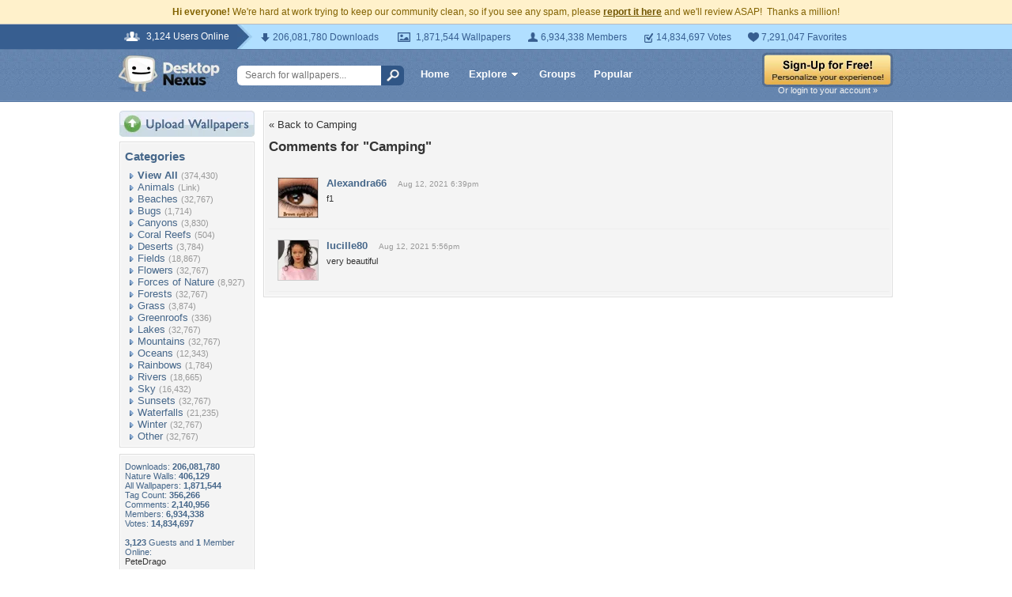

--- FILE ---
content_type: text/html; charset=utf-8
request_url: https://www.google.com/recaptcha/api2/aframe
body_size: 267
content:
<!DOCTYPE HTML><html><head><meta http-equiv="content-type" content="text/html; charset=UTF-8"></head><body><script nonce="x792dAmhG2qNC-Lo-cZNDA">/** Anti-fraud and anti-abuse applications only. See google.com/recaptcha */ try{var clients={'sodar':'https://pagead2.googlesyndication.com/pagead/sodar?'};window.addEventListener("message",function(a){try{if(a.source===window.parent){var b=JSON.parse(a.data);var c=clients[b['id']];if(c){var d=document.createElement('img');d.src=c+b['params']+'&rc='+(localStorage.getItem("rc::a")?sessionStorage.getItem("rc::b"):"");window.document.body.appendChild(d);sessionStorage.setItem("rc::e",parseInt(sessionStorage.getItem("rc::e")||0)+1);localStorage.setItem("rc::h",'1769741515040');}}}catch(b){}});window.parent.postMessage("_grecaptcha_ready", "*");}catch(b){}</script></body></html>